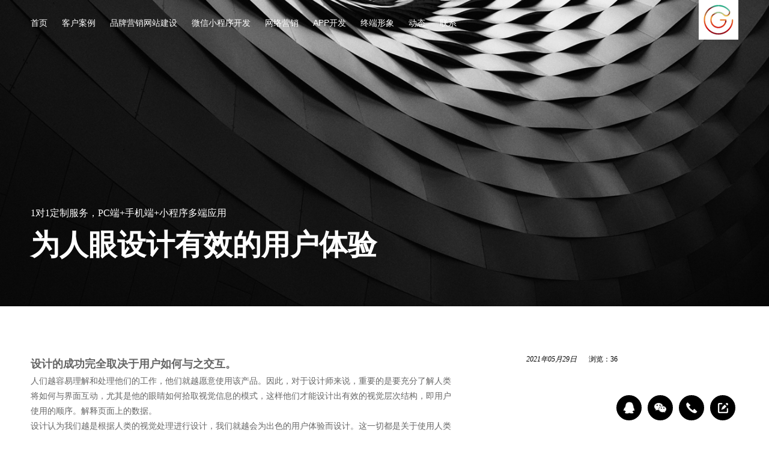

--- FILE ---
content_type: text/html; charset=utf-8
request_url: https://www.guel.cn/teach/202105/1989.html
body_size: 7711
content:

<!DOCTYPE html PUBLIC "-//W3C//DTD XHTML 1.0 Transitional//EN" "http://www.w3.org/TR/xhtml1/DTD/xhtml1-transitional.dtd">
<html xmlns="http://www.w3.org/1999/xhtml"><head>
<meta http-equiv="Content-Type" content="text/html; charset=UTF-8">
<title>为人眼设计有效的用户体验 - 成都网站建设-网站设计-网站制作-小程序开发-高端企业网站建设、网页制作公司-青麦播谷</title>
<meta name="keywords" content="为人眼设计有效的用户体验" />
<meta name="description" content="设计的成功完全取决于用户如何与之交互。
人们越容易理解和处理他们的工作，他们就越愿意使用该产品。因此，对于设计师来说，重要的是要充分了解人类将如何与界面互动，尤其是他的眼睛如何拾取视觉信息的模式，这样他们才能设计出有效的视觉层次结构，即用户使用的顺序。解释页面上的数据。
设计认为我们越是根据人类的视觉处理进行设计，我们就越会为出色的用户体验而设计。这一切都是关于使用人类的能力来帮助他们以更好的" />
<meta name="renderer" content="webkit">
<meta http-equiv="Page-Enter" content="revealTrans(Duration=1.0,Transition=0)">
<meta name="viewport" content="width=device-width, initial-scale=1.0, user-scalable = no">
<link rel="shortcut icon" type="image/ico" href="/favicon.ico">
<link rel="stylesheet" type="text/css" href="/public/theme/default/css/global.css" />
<link rel="stylesheet" type="text/css" href="/public/theme/default/css/index.css" />
<script type="text/javascript" src="/public/theme/default/js/jquery.min.js"></script>
<script type="text/javascript" src="/public/theme/default/js/msgbox.js"></script>
<script type="text/javascript" src="/public/theme/default/js/index.js"></script>
<!--[if lt IE 9]>

    <script type="text/javascript" src="/public/theme/default/js/DOMAssistantComplete-2.8.1.js"></script>

    <script src="/public/theme/default/js/respond.min.js"></script>

    <script src="/public/theme/default/js/html5.js"></script>

    <script src="/public/theme/default/js/selectivizr.js"></script>

<![endif]-->
<script type="text/javascript">if((navigator.userAgent.match(/(iPhone|iPod|Android|ios|Windows Phone)/i))){var str=window.location.href;if(str.charAt(str.length-1)=="/"){window.location.href=window.location.href+"index.html";}
}
var _hmt =_hmt ||[];(function() {var hm =document.createElement("script");hm.src ="//hm.baidu.com/hm.js?effa4057fba1e92677044a7c863dd0df";var s =document.getElementsByTagName("script")[0];s.parentNode.insertBefore(hm,s);})();(function(){var bp =document.createElement('script');var curProtocol =window.location.protocol.split(':')[0];if (curProtocol ==='https') {bp.src ='https://zz.bdstatic.com/linksubmit/push.js';}
else {bp.src ='http://push.zhanzhang.baidu.com/push.js';}
var s =document.getElementsByTagName("script")[0];s.parentNode.insertBefore(bp,s);})();</script>
</head>
<body class="cbp-spmenu-push">
<div class="neirong neirong-hide">
<div class="neirong-bd">

 <a href="/index.html" >首页<i></i></a>  <a href="/case/" >客户案例<i></i></a>  <a href="/website.html" >品牌营销网站建设<i></i></a>  <a href="/wechat.html" >微信小程序开发<i></i></a>  <a href="/marketing.html" >网络营销<i></i></a>  <a href="/app.html" >APP开发<i></i></a>  <a href="/eshop.html" >终端形象<i></i></a>  <a href="/news/" class="current">动态<i></i></a>  <a href="/contact.html" >联系<i></i></a>  </div>
<div class="neirong-close"></div>
</div>
<div class="content">
<div class="logo">
<h1><a href="/" title="青麦播谷品牌管理成都有限公司"></a></h1>
<nav class="pnav"></nav>
<div class="logo-bg"></div>
</div>
<header class="header header-side">
<div class="focus">
<img src="/public/theme/default/images/index_focus.jpg"/>
</div>
<nav class="pnav">


 <a href="/index.html" >首页<i></i></a>  <a href="/case/" >客户案例<i></i></a>  <a href="/website.html" >品牌营销网站建设<i></i></a>  <a href="/wechat.html" >微信小程序开发<i></i></a>  <a href="/marketing.html" >网络营销<i></i></a>  <a href="/app.html" >APP开发<i></i></a>  <a href="/eshop.html" >终端形象<i></i></a>  <a href="/news/" class="current">动态<i></i></a>  <a href="/contact.html" >联系<i></i></a>  </nav>
<div class="focus-text">
<p class="p1">
1对1定制服务，PC端+手机端+小程序多端应用
</p>
<p class="p2">
为人眼设计有效的用户体验
</p>
</div>
<section class="buttonset">
<div id="showLeftPush" class="buttonpush"></div>
</section>
</header>
</div><div class="news-detail wrap">
<div class="detail-hd clearfix">
<div class="detail-hd-r fr" id="detail-hd-r">
<p class="italic">2021年05月29日<font class="hits">浏览：<span id="hits"></span></font></p>
<div class="share bshare-custom">
</div>
</div>
<script type="text/javascript" src="/public/theme/default/js/autofix_anything.js"></script>
<script>if($(window).width()>1070){$("#detail-hd-r").autofix_anything();}
</script>
<div class="detail-hd-l fl">
<div>
 <p>
  <strong>
   设计的成功完全取决于用户如何与之交互。
  </strong>
 </p>
 <p>
 </p>
 <p>
 </p>
 <p>
  人们越容易理解和处理他们的工作，他们就越愿意使用该产品。因此，对于设计师来说，重要的是要充分了解人类将如何与界面互动，尤其是他的眼睛如何拾取视觉信息的模式，这样他们才能设计出有效的视觉层次结构，即用户使用的顺序。解释页面上的数据。
 </p>
 <p>
 </p>
 <p>
  设计认为我们越是根据人类的视觉处理进行设计，我们就越会为出色的用户体验而设计。这一切都是关于使用人类的能力来帮助他们以更好的方式理解界面。
 </p>
 <p>
 </p>
 <p>
  <strong>
   四个主要因素可以帮助设计师设计更好的用户体验：
  </strong>
 </p>
 <p>
 </p>
 <p>
  首先是形式，并具有更多属性，如方向、形状、大小、线宽和线高以及外壳。作为设计师，可以使用所有这些属性来区分不同类型的信息。
 </p>
 <p>
 </p>
 <p>
  其次是颜色。这个特性可以帮助我们根据用户的需求设计带有颜色的界面，比如在需要注意的地方使用硬色，使用较少的相反颜色组合来降低认知成本或区分信息类型等。
 </p>
 <p>
 </p>
 <p>
  空间位置是人们可以感知界面中位置重要性的另一种方式。例如，左上角是最重要的信息。此外，一致的位置可以帮助用户回忆他们之前接触过的界面，这可以帮助他们以更好的方式理解它。
 </p>
 <p>
 </p>
 <p>
  运动是最后一个因素，可用于在需要时吸引用户的注意力。这是因为眼睛和周边视觉的形成在检测运动方面非常强大。
 </p>
 <p>
 </p>
 <p>
  <strong>
   格式塔原则：
  </strong>
 </p>
 <p>
  格式塔原则 是一组解释人类思维如何感知视图的规则。其中一些原则包括：
 </p>
 <p>
 </p>
 <p>
  &gt;人类更喜欢完整的形状并首先看到它们，因此当元素之间有空间时，我们倾向于自动填充间隙。
 </p>
 <p>
 </p>
 <p>
  &gt;人类遵循路线和相同的流程。
 </p>
 <p>
 </p>
 <p>
  &gt;人类先于凹形注意到凸形。
 </p>
 <p>
 </p>
 <p>
  &gt;人类渴望稳定，避免不确定性，因此我们寻找稳定的对象。我们的注意力总是被前景吸引，除非我们正在看的图像不清楚。
 </p>
 <p>
 </p>
 <p>
  &gt;人类将这些元素联系在一起，形成有意义的图像。
 </p>
 <p>
 </p>
 <p>
  &gt;人类对彼此接近的元素进行分组。
 </p>
 <p>
 </p>
 <p>
  &gt;人类在形成图案的同时对相互连接的物体进行分类。
 </p>
 <p>
 </p>
 <p>
  &gt;人类寻求平衡，并尽最大努力为设计带来秩序。
 </p>
 <p>
 </p>
 <p>
  <strong>
   层次结构 UI 设计模式：
  </strong>
 </p>
 <p>
 </p>
 <p>
  <strong>
   在查看 Web 或桌面应用程序时，人眼倾向于
  </strong>
 </p>
 <p>
 </p>
 <p>
  遵循某些特定模式来扫描内容。这些眼球追踪模式可以帮助我们设计一个界面或有效的 UI DESIGN PATTERNS。最常见的描述如下： F模式：
 </p>
 <p>
 </p>
 <p>
  <strong>
   F型：
  </strong>
 </p>
 <p>
  在文本内容较多的应用中，FPATTERN主要用于解释用户的眼球运动。可以看出，在查看最上面的水平线或标题后，读者首先垂直扫描屏幕，寻找会引起他们兴趣的重要单词。找到它们后，他们开始以正常的阅读方式水平阅读这些线条。这种做法在重复时会形成一个类似于字母 F 的图案。
 </p>
 <p>
 </p>
 <p>
  通过这种模式可以学到的一些东西是读者几乎不会阅读完整的文本。所以正文最重要的部分应该在整个内容的前两三段，重要的关键词应该用标题、粗体字和项目符号突出显示。
 </p>
 <p>
 </p>
 <p>
  <strong>
   Z 模式：
  </strong>
 </p>
 <p>
  Z PATTERN 用于包含等量混合内容类型（如图像和文本）的应用程序。 在这种情况下，读者首先查看第一条水平线（通常是主标题和/或菜单栏），然后将他们的眼睛移到左下角，扫描放置在中心的任何图像或其他媒体并重复该过程。这种眼球运动描绘了一个 Z 形图案。
 </p>
 <p>
 </p>
 <p>
  对于这种模式，需要注意的是背景和前景应该是清晰可辨的。另外，可以看出最上面一行是最适合应用重要标识符的地方；左侧最适合徽标和标题，右侧最适合使用菜单栏进行重要操作调用。中心应由描述服务的图像或视觉媒体组成，并能够分隔顶部和底部的文本区域。
 </p>
 <p>
 </p>
 <p>
  <strong>
   眼睛和颜色：
  </strong>
 </p>
 <p>
  对手过程理论认为，颜色感知是由眼睛视网膜中的各种受体系统控制的。这些系统位于视锥细胞内，每个都有两种相反的颜色，如黑色和白色、红色和绿色或黄色和蓝色。每个系统都会刺激两种类型的化学物质，但两种相反的颜色不能同时产生相同的化学物质。例如，具有红色和绿色的系统不能同时传输两种颜色的化学物质。
 </p>
 <p>
 </p>
 <p>
  这些解释有助于我们了解在仪表板中使用颜色的重要性。我们不能使用随机的颜色组合来尝试使仪表板美观。应该少用硬色，并且只在重要的信息部分使用。反色也不宜过多使用，因为它们增加了用户的认知成本。‘
 </p>
 <p>
 </p>
 <p>
  <strong>
   要记住的要点：
  </strong>
 </p>
 <p>
  为了设计一个有效的视觉层次和设计，设计师应该牢记几个因素。简要说明如下：
 </p>
 <p>
 </p>
 <p>
  &gt;元素的大小应该足够大，以便用户轻松查看它们。较大的元素比较小的元素吸引更多的注意力，因为人们倾向于忽略他们看不清楚的物体。
 </p>
 <p>
 </p>
 <p>
  &gt;应该使用明亮但平静的颜色，因为它们会迫使用户使用它们。此外，所使用的配色方案应该是对比鲜明的，尤其是在背景和前景元素之间，以帮助用户轻松区分它们。
 </p>
 <p>
 </p>
 <p>
  &gt;额外的装饰字体使用户难以理解单词。应首选简单字体，例如 Arial、Roboto、New Times Roman 等。此外，字体大小应至少为 16 像素，以便在各种设备上轻松可见。
 </p>
 <p>
 </p>
 <p>
  &gt;相似的内容应该具有相同的对齐方式，以便用户可以将它们联系在一起。此外，脱离对齐模式的元素往往会吸引用户的更多注意力。
 </p>
 <p>
 </p>
 <p>
  &gt;当涉及到设计领域时，边距是最重要的因素之一。尽管放置得很近的元素给人一种相关的印象，但所有元素都应该以一种清晰且易于找到的方式组织和间隔开。
 </p>
 <p>
 </p>
 <p>
  &gt;每种元素都应使用标准形状，尽管可以向它们添加样式变化。
 </p>
 <p>
 </p>
 <p>
  &gt;美观和复杂的设计将无关紧要。
 </p>
 <p>
 </p>
 <p>
  &gt;重要的是不要将空白视为额外的空间，而是将其视为重要的设计元素。适当放置的空格使用户能够毫不费力地感知每个元素。
 </p>
 <p>
 </p>
 <p>
  &gt;重要的元素和内容应放置在人眼首先或比其他人眼更频繁地扫描的地方。还应该通过使用更大的字体大小、粗体样式以及对比色和对齐方式来强调它们。
 </p>
 <p>
 </p>
 <p>
  &gt;形状、图标包、颜色和字体等一致的样式主题使用户将内容识别为相关的主体。
 </p>
 <p>
 </p>
 <p>
  <strong>
   因为热爱所以在一起
  </strong>
 </p>
 <p>
  如果您对有效的用户体验有更多看法，可以与设计分享，我们愿意接受更多的建议和看法，设计是一家热爱设计，在乎用户体验，以人为本的<a href="https://www.guel.cn" target="_blank" class="keylink" >网站设计</a>公司。
 </p>
 <p>
 </p>
 <p>
  希望更多热爱设计的小伙伴加入设计，或成为我们的合作伙伴，为创造更好的用户体验目标携手前行。
 </p>
</div>

</div>
</div>
<div class="link-case clearfix"><a href="/teach/202107/1990.html" class="fr case-next" title="网页设计没有落伍，只是你没有要求罢了">下一个最新</a><a href="/teach/202105/1988.html" class="fl case-prev" title="什么是产品思维，它为什么重要？">上一个最新</a></div>
</div>
<section class="demand" id="demand">

<div class="wrap">

<h2>在线提交您的需求</h2>

<div class="write">

<form name="form" method="post" action="/record/addsmspsh" id="index_form" onsubmit="return check();">

<input type="text" name="info[name]" placeholder="称呼姓名" value="" class="text1"><input type="text" name="info[mobile]" placeholder="联系电话" value="" maxlength="11" class="text2"><input type="text" name="info[descript]" placeholder="您的需求，品牌网站设计、购物商城建设，小程序开发等" value="" maxlength="20" class="text3">

<input type="submit" name="button" id="button" value="提交需求" class="submit">

<input type="hidden" name="info[creat_time]" value="2026-01-25 06:55:52">

<input type="hidden" name="info[catid]" value="49">

<input type="hidden" name="dosubmit" id="dosubmit" value="dosubmit">

<input type="hidden" name="__hash__" value="d55c57d96294d101ba490fa62c93f208" /></form>

</div>

<span class="italic">*我们会在24小时内回复您，节假日除外。</span>

</div>

</section>

<footer class="wrap footer">

<div class="contact clearfix">

<div id="contactUs" class="clearfix">

<div id="countrySelection" class="fl">

<div id="countrySelection-wrapper">

<ul id="countrySelection-items" style="">

<li class="countrySelection-item footer-base"><i class="italic">简述</i>

<p>

专注于品牌网站建设、营销型网站建设、

</p>

<p>

小程序开发、微商城定制开发，

</p>

<p>

以及网络营销服务。

</p>

</li>

</ul>

</div>

</div>

</div>

<div class="contact-main">

<div class="contact-bd" style="display: block;">

<div class="main-dianhua fr clearfix">

<div class="dianhua-l fl footer-base">

<i class="italic">联系咨询</i>

<p>

成都市高新区天府四街长虹科技大厦

</p>

<p>

 13880656240

</p>

</div>

<div class="dianhua-r mobile-bottom fr">

<div class="floating">

<a href="javascript:chatQQ('1036217326');" class="float-qq" rel="nofollow"><span>线上服务咨询</span></a><a href="javascript:void(0);" class="float-wxqr"><span><img  src="/public/uploads/images/2022/11/20221128142137197.png" alt="微信二维码" /></span></a><a href="tel: 13880656240" class="float-phone" target="_blank"><span> 13880656240</span></a><a href="#demand" class="float-message"><span>获取解决方案</span></a>

</div>

</div>

</div>

</div>

</div>

</div>

<div class="foot clearfix">

<p class="foot-l fl">Copyright © 2014-2026 青麦播谷品牌管理成都有限公司. All Rights Reserved .</p>

<div class="foot-r fr clearfix"><a href="/area.html" target="_blank" style="color:#fff; ">区域</a> <a href="javascript:;">版权所有</a><a href="javascript:;">隐私申明</a><span><a href="https://beian.miit.gov.cn/" target="_blank" rel="nofollow">蜀ICP备15026372号</a></span></div>

</div>

</footer>

<div class="floating floating-hide" style="display: block;">

<a href="javascript:chatQQ('1036217326');" class="float-qq" target="_blank" rel="nofollow"><span>线上服务咨询</span></a><a href="javascript:void(0);" class="float-wxqr"><span><img  src="/public/uploads/images/2022/11/20221128142137197.png" alt="微信二维码" /></span></a><a href="tel: 13880656240" class="float-phone" target="_blank"><span> 13880656240</span></a><a href="#demand" class="float-message"><span>获取解决方案</span></a>

</div>

<div class="wxqr_mask"></div>

<div class="wxqr_bg"></div>

<script type="text/javascript" src="/public/theme/default/js/jquery.lazyload.min.js"></script>

<script type="text/javascript" src="/public/js/Validform_v5.3.2_min.js"></script>

<script type="text/javascript" src="/public/js/Validform_Datatype.js"></script>

<script type="text/javascript" src="https://res.wx.qq.com/open/js/jweixin-1.4.0.js"></script>

<script type="text/javascript">$(function(){$("#comment_form,#search_form").Validform({tiptype:2

});$.getJSON('/count?cid=1989&type=hits',function(data){$('#hits').html(data);});$(window).on('load resize',function() {cases_loading();})

})

function cases_loading(){$("img.lazy").delayLoading({defaultImg:"/public/theme/default/images/loading_bg.png",errorImg:"",imgSrcAttr:"originalSrc",beforehand:0,event:"scroll",duration:"normal",container:window

});}

</script>

<script type="text/javascript">function check(){var name =$(".text1").val();var mobile =$(".text2").val();var content =$(".text3").val();if(!name ||!mobile ||!content){return false;}

var myname =/^[\u4e00-\u9fa5]{0,}$/;if(!myname.test(name)) 

{ZENG.msgbox.show("请输入真实姓名",4,3000);return false;}

var myreg =/^(((13[0-9]{1})|(15[0-9]{1})|(17[0-9]{1})|(18[0-9]{1}))|(19[0-9]{1}))+\d{8})$/;if(!myreg.test(mobile) ||mobile.length!=11) 

{ZENG.msgbox.show("请输入有效的11位手机号码",4,3000);return false;}

}

</script>

<script>(function(){var src =(document.location.protocol =="http:") ?"http://js.passport.qihucdn.com/11.0.1.js?9a4552adcf99afe052be88717b2547c3":"https://jspassport.ssl.qhimg.com/11.0.1.js?9a4552adcf99afe052be88717b2547c3";document.write('<script src="' + src + '" id="sozz"><\/script>');})();</script>

<div class="link-wrap wrap"><p>友情链接:     <a href="https://www.guel.cn" title="成都网站建设" target="_blank">成都网站建设</a>
    <a href="https://www.guel.cn" title="成都网站设计" target="_blank">成都网站设计</a>
    <a href="https://www.guel.cn" title="成都网站制作" target="_blank">成都网站制作</a>
    <a href="https://www.guel.cn" title="成都网站建设公司" target="_blank">成都网站建设公司</a>
    <a href="https://www.guel.cn" title="成都网站设计公司" target="_blank">成都网站设计公司</a>
    <a href="https://www.guel.cn" title="成都网站制作公司" target="_blank">成都网站制作公司</a>
 
</p></div>

</body></html>

--- FILE ---
content_type: text/css
request_url: https://www.guel.cn/public/theme/default/css/global.css
body_size: 2204
content:
@charset "utf-8";
/* 禁用iPhone中Safari的字号自动调整 */
html {
    -webkit-text-size-adjust: 100%;
    -ms-text-size-adjust: 100%;
}
/* 去除iPhone中默认的input样式 */
input[type="submit"],
input[type="reset"],
input[type="button"],
input,select,textarea,button{-webkit-appearance:none; resize: none; outline: none;}
/* 取消链接高亮  */
body,div,ul,li,ol,h1,h2,h3,h4,h5,h6,input,textarea,select,p,dl,dt,dd,a,img,button,form,table,th,tr,td,tbody,article, 
aside, details,figcaption,figure,footer,header,hgroup, menu,nav,section{ -webkit-tap-highlight-color:rgba(0, 0, 0, 0); }
/* 设置HTML5元素为块 */
article, aside, details,figcaption,figure,footer,header,hgroup, menu,nav,section {display: block;}
input[type=text]::-ms-clear,input[type=tel]::-ms-clear,input[type=number]::-ms-clear{display: none;}
select::-ms-expand {display: none;}
/* 图片自适应 */
img {
	max-width: 100%;
	height: auto;
	width:auto\9; /* ie8 */
	-ms-interpolation-mode:bicubic;/*为了照顾ie图片缩放失真*/
}
/* 初始化 */

body,div,ul,li,ol,h1,h2,h3,h4,h5,h6,input,textarea,select,p,dl,dt,dd,a,img,button,form,table,th,tr,td,tbody,article, 
aside, details,figcaption,figure,footer,header,hgroup, menu,nav,section{margin:0; padding:0; border:none;}
body{font: normal 14px  "微软雅黑",Tahoma,"Lucida Grande",Verdana,STXihei,hei; background-color:#fff;}
em,i{font-style:normal;}
strong{font-weight: normal;}
a{text-decoration:none; color:#666; font-family: "微软雅黑",'宋体',Tahoma,Arial,sans-serif;}
a.index{ color:#333; font-size: 20px;}
a:hover{color:#d6000f; text-decoration:none;}
ul,ol{list-style:none;}
h1, h2, h3, h4, h5, h6{ font-size:100%; font-family:  "微软雅黑";}
img{border: none; vertical-align: middle;}
input{font-family:  "微软雅黑";}

/*清楚浮动*/
.clearfix:after,.clearfix:before{ content:""; display:table;}
.clearfix:after{ clear:both;}
.clearfix{*zoom:1;}

.fl{float: left;}
.fr{float: right;}
.wrap{padding:0 4%;}
.header .black a{color:#000;}
.black p{color:#000;}

/*
::-webkit-scrollbar-track-piece {width:8px;background-color:#f8f8f8;} 
::-webkit-scrollbar {width:8px;background-color:#999;} 
::-webkit-scrollbar-thumb {width:8px;background-color:#aeaeae;} 
::-webkit-scrollbar-thumb:hover {width:8px;background-color:#999;} 
*/
/* zeng_msgbox_layer */
.zeng_msgbox_layer, .zeng_msgbox_layer .gtl_ico_succ, .zeng_msgbox_layer .gtl_ico_fail, .zeng_msgbox_layer .gtl_ico_hits, .zeng_msgbox_layer .gtl_ico_clear, .zeng_msgbox_layer .gtl_end{display:inline-block;height:54px;line-height:54px;font-weight:bold;font-size:14px;color:#606060;background-image:url("../images/gb_tip_layer.png");_background-image:url("../images/gb_tip_layer_ie6.png");background-repeat:no-repeat;}
.zeng_msgbox_layer_wrap{width:100%;position:fixed;_position:absolute;top:46%;left:0;text-align:center;z-index:65533;}
.zeng_msgbox_layer{background-position:0 -161px;background-repeat:repeat-x;padding:0 18px 0 9px;margin:0 auto;position:relative;}
.zeng_msgbox_layer .gtl_ico_succ{background-position:-6px 0;left:-45px;top:0;width:45px;position:absolute;}
.zeng_msgbox_layer .gtl_end{background-position:0 0;position:absolute;right:-6px;top:0;width:6px;}
.zeng_msgbox_layer .gtl_ico_fail{background-position:-6px -108px;position:absolute;left:-45px;top:0;width:45px;}
.zeng_msgbox_layer .gtl_ico_hits{background-position:-6px -54px;position:absolute;left:-45px;top:0;width:45px;}
.zeng_msgbox_layer .gtl_ico_clear{background-position:-6px 0;left:-5px;width:5px;position:absolute;top:0;}
.zeng_msgbox_layer .gtl_ico_loading{width:16px;height:16px;border:0;background-image:url(../images/loading_min.gif);float:left;margin:19px 10px 0 5px;}

pre{
	color: #007033;
    margin: 15px auto;
    padding: 20px 15px;
    border-left: 8px solid #737F99;
    background: #fff url([data-uri]) repeat;
    white-space: pre-wrap;
    word-wrap: break-word;
    font: 14px/25px Consolas,"Lucida Sans Typewriter","Lucida Console",Monaco,"Bitstream Vera Sans Mono",monospace;
    line-height: 22px;
    background-size: 100% 44px;
    -webkit-transition: all .3s ease-out;
    -moz-transition: all .3s ease-out;
    -ms-transition: all .3s ease-out;
    -o-transition: all .3s ease-out;
    transition: all .3s ease-out;
}

/*404 Not Found*/

.logo {position: fixed;z-index: 200;top: 0;width: 100%;}
.logo h1 {width: 66px;height: 66px;position: absolute;top: 0;right: 4%;z-index: 2;}
.logo h1 a {background: #fff url("../images/logo.png") no-repeat center center;width: 66px;height: 66px;display: block;line-height: 66px;text-align: center;}
.main-box {width: 700px;position: absolute;left: 50%;top: 50%;margin-left: -350px;margin-top: -250px;}
.main-box h1 {color: #333;text-align: center;font-size: 200px;line-height: 220px;}
.main-box p {text-align: center;font-size: 18px;line-height: 1.7em;color: #777;}
.main-box p a {color: #999; }

@media (max-width: 768px) {
.content {overflow-x: hidden;left: 0;position: relative;}
.logo h1 a {-webkit-background-size: 60% auto;background-size: 60% auto;}
.logo h1, .logo h1 a {width: 50px;height: 50px;line-height: 50px;}
.main-box {position: fixed;width: 80%;left: 40%;top: 40%;margin-left: -30%;margin-top: -25%;}
.main-box h1 {font-size: 120px;line-height: 120px;}
.main-box p {font-size: 16px;}
}

/*系统提示*/
.main-box ul{ padding:50px 0;}
.main-box ul li{color: #333;text-align: center;font-size: 20px;line-height: 20px;}
/*友情链接*/
.link-wrap{ background:#fefefe; display:block;}
.link-wrap a{ display:inline-block; margin:4px 0 0 0;}

--- FILE ---
content_type: application/javascript
request_url: https://www.guel.cn/public/js/Validform_Datatype.js
body_size: 3677
content:
/*
    Validform datatype extension
	By sean during December 8, 2012 - February 20, 2013
	For more information, please visit http://validform.rjboy.cn
	
	扩展以下类型：
	date：匹配日期
	zh：匹配中文字符
	dword：匹配双字节字符
	money：匹配货币类型
	ipv4：匹配ipv4地址
	ipv6：匹配ipv6地址
	num：匹配数值型
	qq：匹配qq号码
	unequal：当前值不能等于被检测的值，如可以用来检测新密码不能与旧密码一样
	notvalued：当前值不能包含指定值，如密码不能包含用户名等的检测
	min：多选框最少选择多少项
	max：多选框最多不能超过多少项
	byterange:判断字符长度，中文算两个字符
	numrange：判断数值范围，如小于100大于10之间的数
	daterange：判断日期范围
	idcard：对身份证号码进行严格验证
*/

(function(){
	if($.Datatype){
		$.extend($.Tipmsg.w,{
			"date":"请填写日期！",
			"zh":"请填写中文！",
			"dword":"请填写双字节字符！",
			"money":"请填写货币值！",
			"ipv4":"请填写ip地址！",
			"ipv6":"请填写IPv6地址！",
			"num":"请填写数值！",
			"qq":"请填写QQ号码！",
			"unequal":"值不能相等！",
			"notvalued":"不能含有特定值！",
			"idcard":"身份证号码不对！"
		});
		
		$.extend($.Datatype,{
			/*
				reference http://blog.csdn.net/lxcnn/article/details/4362500;
				
				日期格式可以是：20120102 / 2012.01.02 / 2012/01/02 / 2012-01-02
				时间格式可以是：10:01:10 / 02:10
				如 2012-01-02 02:10
				   2012-01-02
			*/
			"date":/^(?:(?:1[6-9]|[2-9][0-9])[0-9]{2}([-/.]?)(?:(?:0?[1-9]|1[0-2])\1(?:0?[1-9]|1[0-9]|2[0-8])|(?:0?[13-9]|1[0-2])\1(?:29|30)|(?:0?[13578]|1[02])\1(?:31))|(?:(?:1[6-9]|[2-9][0-9])(?:0[48]|[2468][048]|[13579][26])|(?:16|[2468][048]|[3579][26])00)([-/.]?)0?2\2(?:29))(\s+([01][0-9]:|2[0-3]:)?[0-5][0-9]:[0-5][0-9])?$/,
			
			//匹配中文字符;
			"zh":/^[\u4e00-\u9fa5]+$/,
			
			//匹配双字节字符;
			"dword":/^[^\x00-\xff]+$/,
			
			//货币类型;
			"money":/^([\u0024\u00A2\u00A3\u00A4\u20AC\u00A5\u20B1\20B9\uFFE5]\s*)(\d+,?)+\.?\d*\s*$/,
			
			//匹配ipv4地址;
			"ipv4":/^((25[0-5]|2[0-4][0-9]|1[0-9]{2}|[0-9]{1,2})\.){3}(25[0-5]|2[0-4][0-9]|1[0-9]{2}|[0-9]{1,2})$/,
			
			/*
				匹配ipv6地址;
				reference http://forums.intermapper.com/viewtopic.php?t=452;
			*/
			"ipv6":/^\s*((([0-9A-Fa-f]{1,4}:){7}([0-9A-Fa-f]{1,4}|:))|(([0-9A-Fa-f]{1,4}:){6}(:[0-9A-Fa-f]{1,4}|((25[0-5]|2[0-4]\d|1\d\d|[1-9]?\d)(\.(25[0-5]|2[0-4]\d|1\d\d|[1-9]?\d)){3})|:))|(([0-9A-Fa-f]{1,4}:){5}(((:[0-9A-Fa-f]{1,4}){1,2})|:((25[0-5]|2[0-4]\d|1\d\d|[1-9]?\d)(\.(25[0-5]|2[0-4]\d|1\d\d|[1-9]?\d)){3})|:))|(([0-9A-Fa-f]{1,4}:){4}(((:[0-9A-Fa-f]{1,4}){1,3})|((:[0-9A-Fa-f]{1,4})?:((25[0-5]|2[0-4]\d|1\d\d|[1-9]?\d)(\.(25[0-5]|2[0-4]\d|1\d\d|[1-9]?\d)){3}))|:))|(([0-9A-Fa-f]{1,4}:){3}(((:[0-9A-Fa-f]{1,4}){1,4})|((:[0-9A-Fa-f]{1,4}){0,2}:((25[0-5]|2[0-4]\d|1\d\d|[1-9]?\d)(\.(25[0-5]|2[0-4]\d|1\d\d|[1-9]?\d)){3}))|:))|(([0-9A-Fa-f]{1,4}:){2}(((:[0-9A-Fa-f]{1,4}){1,5})|((:[0-9A-Fa-f]{1,4}){0,3}:((25[0-5]|2[0-4]\d|1\d\d|[1-9]?\d)(\.(25[0-5]|2[0-4]\d|1\d\d|[1-9]?\d)){3}))|:))|(([0-9A-Fa-f]{1,4}:){1}(((:[0-9A-Fa-f]{1,4}){1,6})|((:[0-9A-Fa-f]{1,4}){0,4}:((25[0-5]|2[0-4]\d|1\d\d|[1-9]?\d)(\.(25[0-5]|2[0-4]\d|1\d\d|[1-9]?\d)){3}))|:))|(:(((:[0-9A-Fa-f]{1,4}){1,7})|((:[0-9A-Fa-f]{1,4}){0,5}:((25[0-5]|2[0-4]\d|1\d\d|[1-9]?\d)(\.(25[0-5]|2[0-4]\d|1\d\d|[1-9]?\d)){3}))|:)))(%.+)?\s*$/,
			
			
			//数值型;
			"num":/^(\d+[\s,]*)+\.?\d*$/,
			
			
			//QQ号码;
			"qq":/^[1-9][0-9]{4,}$/,
			
			
			/*
			  参数gets是获取到的表单元素值，
			  obj为当前表单元素，
			  curform为当前验证的表单，
			  datatype为内置的一些正则表达式的引用。
			*/
			"unequal":function(gets,obj,curform,datatype){
				/*
					当前值不能与指定表单元素的值一样，如新密码不能与旧密码一样，密码不能设置为用户名等
					注意需要通过绑定with属性来指定要比较的表单元素，可以是clas，id或者是name属性值

					eg.  <input type="text" name="name" id="name" class="name" />
					eg1. <input type="text" name="test" datatype="unequal" with="name" />
					eg2. <input type="text" name="test" datatype="unequal" with=".name" />
					eg3. <input type="text" name="test" datatype="unequal" with="#name" />
					
					也可以用来验证不能与with指定的值相等
					当上面根据class，id和name都查找不到对象时，会直接跟with的值比较
					eg4. <input type="text" name="test" datatype="num unequal" with="100" />
					该文本框的值不能等于100
				*/
				var withele=$.trim(obj.attr("with"));
				var val=curform.find(withele+",[name='"+withele+"']").val() || withele;

				if(gets==$.trim(val)){
					return false;
				}
			},
			
			
			"notvalued":function(gets,obj,curform,datatype){
				/*
					当前文本框的值不能含有指定文本框的值，如注册时设置的密码里不能包含用户名
					注意需要给表单元素绑定with属性来指定要比较的表单元素，可以是clas，id或者是name属性值
					<input type="text" name="username" id="name" class="name" />
					eg. <input type="password" name="test" datatype="notvalued" with=".name" />
					
					也可以用来验证不能包含with指定的值
					当上面根据class，id和name都查找不到对象时，会直接跟with的值比较
					eg2. <input type="password" name="test" datatype="notvalued" with="validform" />
					要求不能含有"validform"字符
				*/
				var withele=$.trim(obj.attr("with"));
				var val=curform.find(withele+",[name='"+withele+"']").val() || withele;

				if(gets.indexOf($.trim(val))!=-1){
					return false;
				}
			},
			
			
			"min":function(gets,obj,curform,datatype){
				/*
					checkbox最少选择n项
					注意需要给表单元素绑定min属性来指定是至少需要选择几项，没有绑定的话使用默认值
					eg. <input type="checkbox" name="test" datatype="min" min="3" />
				*/
				
				var minim=~~obj.attr("min") || 2,
					numselected=curform.find("input[name='"+obj.attr("name")+"']:checked").length;
				return  numselected >= minim ? true : "请至少选择"+minim+"项！";
			},
			
			
			"max":function(gets,obj,curform,datatype){
				/*
					checkbox最多选择n项
					注意需要给表单元素绑定max属性来指定是最多需要选择几项，没有绑定的话使用默认值
					eg. <input type="checkbox" name="test" datatype="max" max="3" />
				*/
				
				var atmax=~~obj.attr("max") || 2,
					numselected=curform.find("input[name='"+obj.attr("name")+"']:checked").length;
					
				if(numselected==0){
					return false;
				}else if(numselected>atmax){
					return "最多只能选择"+atmax+"项！";
				}
				return  true;
			},
			
			
			"byterange":function(gets,obj,curform,datatype){
				/*
					判断字符长度，中文算两个字符
					注意需要给表单元素绑定max,min属性来指定最大或最小允许的字符长度，没有绑定的话使用默认值
				*/
				var dregx=/[^\x00-\xff]/g;
				var maxim=~~obj.attr("max") || 100000000,
					minim=~~obj.attr("min") || 0;
					
				getslen=gets.replace(dregx,"00").length;
				
				if(getslen>maxim){
					return "输入字符不能多于"+maxim+"个，中文算两个字符！";
				}
				
				if(getslen<minim){
					return "输入字符不能少于"+minim+"个，中文算两个字符！";
				}
				
				return true;
			},
			
			
			"numrange":function(gets,obj,curform,datatype){
				/*
					判断数值范围
					注意需要给表单元素绑定max,min属性来指定最大或最小可输入的值，没有绑定的话使用默认值
				*/
				
				var maxim=~~obj.attr("max") || 100000000,
					minim=~~obj.attr("min") || 0;
				
				gets=gets.replace(/\s*/g,"").replace(/,/g,"");
				if(!/^\d+\.?\d*$/.test(gets)){
					return "只能输入数字！";
				}
				
				if(gets<minim){
					return "值不能小于"+minim+"！";
				}else if(gets>maxim){
					return "值不能大于"+maxim+"！";
				}
				return  true;
			},
		
			
			"daterange":function(gets,obj,curform,datatype){
				/*
					判断日期范围
					注意需要给表单元素绑定max或min属性，或两个同时绑定来指定最大或最小可输入的日期
					日期格式：2012/12/29 或 2012-12-29 或 2012.12.29 或 2012,12,29
				*/
				var maxim=new Date(obj.attr("max").replace(/[-\.,]/g,"/")),
					minim=new Date(obj.attr("min").replace(/[-\.,]/g,"/")),
					gets=new Date(gets.replace(/[-\.,]/g,"/"));

				if(!gets.getDate()){
					return "日期格式不对！";
				}
				
				if(gets>maxim){
					return "日期不能大于"+obj.attr("max");	
				}
				
				if(gets<minim){
					return "日期不能小于"+obj.attr("min");
				}
				
				return true;
			},
			
			
			"idcard":function(gets,obj,curform,datatype){
				/*
					该方法由网友提供;
					对身份证进行严格验证;
				*/
			
				var Wi = [ 7, 9, 10, 5, 8, 4, 2, 1, 6, 3, 7, 9, 10, 5, 8, 4, 2, 1 ];// 加权因子;
				var ValideCode = [ 1, 0, 10, 9, 8, 7, 6, 5, 4, 3, 2 ];// 身份证验证位值，10代表X;
			
				if (gets.length == 15) {   
					return isValidityBrithBy15IdCard(gets);   
				}else if (gets.length == 18){   
					var a_idCard = gets.split("");// 得到身份证数组   
					if (isValidityBrithBy18IdCard(gets)&&isTrueValidateCodeBy18IdCard(a_idCard)) {   
						return true;   
					}   
					return false;
				}
				return false;
				
				function isTrueValidateCodeBy18IdCard(a_idCard) {   
					var sum = 0; // 声明加权求和变量   
					if (a_idCard[17].toLowerCase() == 'x') {   
						a_idCard[17] = 10;// 将最后位为x的验证码替换为10方便后续操作   
					}   
					for ( var i = 0; i < 17; i++) {   
						sum += Wi[i] * a_idCard[i];// 加权求和   
					}   
					valCodePosition = sum % 11;// 得到验证码所位置   
					if (a_idCard[17] == ValideCode[valCodePosition]) {   
						return true;   
					}
					return false;   
				}
				
				function isValidityBrithBy18IdCard(idCard18){   
					var year = idCard18.substring(6,10);   
					var month = idCard18.substring(10,12);   
					var day = idCard18.substring(12,14);   
					var temp_date = new Date(year,parseFloat(month)-1,parseFloat(day));   
					// 这里用getFullYear()获取年份，避免千年虫问题   
					if(temp_date.getFullYear()!=parseFloat(year) || temp_date.getMonth()!=parseFloat(month)-1 || temp_date.getDate()!=parseFloat(day)){   
						return false;   
					}
					return true;   
				}
				
				function isValidityBrithBy15IdCard(idCard15){   
					var year =  idCard15.substring(6,8);   
					var month = idCard15.substring(8,10);   
					var day = idCard15.substring(10,12);
					var temp_date = new Date(year,parseFloat(month)-1,parseFloat(day));   
					// 对于老身份证中的你年龄则不需考虑千年虫问题而使用getYear()方法   
					if(temp_date.getYear()!=parseFloat(year) || temp_date.getMonth()!=parseFloat(month)-1 || temp_date.getDate()!=parseFloat(day)){   
						return false;   
					}
					return true;
				}
				
			}
		});
	}else{
		setTimeout(arguments.callee,10);
	}
})();

--- FILE ---
content_type: application/javascript
request_url: https://www.guel.cn/public/theme/default/js/jquery.lazyload.min.js
body_size: 487
content:
/*
* Summary: lyz.delayLoading 1.0
*/
jQuery.fn.extend({delayLoading:function(a){function g(d){var b,c;if(a.container===undefined||a.container===window){b=$(window).scrollTop();c=$(window).height()+$(window).scrollTop()}else{b=$(a.container).offset().top;c=$(a.container).offset().top+$(a.container).height()}return d.offset().top+d.height()+a.beforehand>=b&&c>=d.offset().top-a.beforehand}function h(d){var b,c;if(a.container===undefined||a.container===window){b=$(window).scrollLeft();c=$(window).width()+$(window).scrollLeft()}else{b=$(a.container).offset().left;
c=$(a.container).offset().left+$(a.container).width()}return d.offset().left+d.width()+a.beforehand>=b&&c>=d.offset().left-a.beforehand}function f(){e.filter("img["+a.imgSrcAttr+"]").each(function(d,b){if($(b).attr(a.imgSrcAttr)!==undefined&&$(b).attr(a.imgSrcAttr)!==null&&$(b).attr(a.imgSrcAttr)!==""&&g($(b))&&h($(b))){var c=new Image;c.onload=function(){$(b).attr("src",c.src);a.duration!==0&&$(b).hide().fadeIn(a.duration);$(b).removeAttr(a.imgSrcAttr);a.success($(b))};c.onerror=function(){$(b).attr("src",
a.errorImg);$(b).removeAttr(a.imgSrcAttr);a.error($(b))};c.src=$(b).attr(a.imgSrcAttr)}})}a=jQuery.extend({defaultImg:"",errorImg:"",imgSrcAttr:"originalSrc",beforehand:0,event:"scroll",duration:"normal",container:window,success:function(){},error:function(){}},a||{});if(a.errorImg===undefined||a.errorImg===null||a.errorImg==="")a.errorImg=a.defaultImg;var e=$(this);if(e.attr("src")===undefined||e.attr("src")===null||e.attr("src")==="")e.attr("src",a.defaultImg);f();$(a.container).bind(a.event,function(){f()})}});